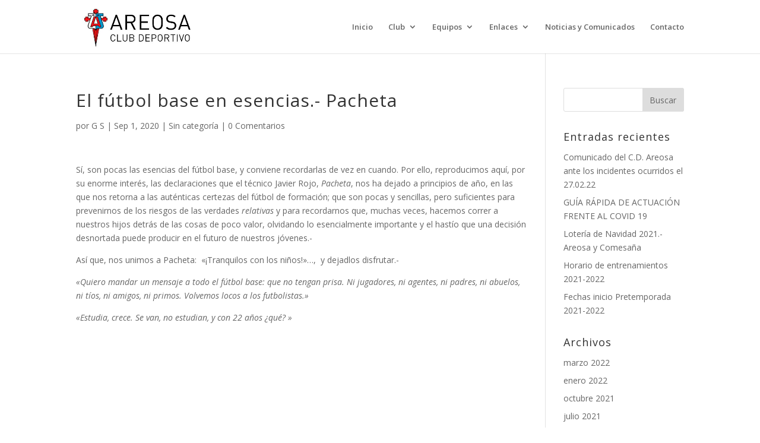

--- FILE ---
content_type: text/html; charset=UTF-8
request_url: http://www.areosafc.com/el-futbol-base-en-esencias-pacheta/
body_size: 8520
content:
<!DOCTYPE html>
<html lang="es">
<head>
	<meta charset="UTF-8" />
<link rel="canonical" href="http://www.areosafc.com/el-futbol-base-en-esencias-pacheta/" /><meta http-equiv="X-UA-Compatible" content="IE=edge">
	<link rel="pingback" href="http://www.areosafc.com/xmlrpc.php" />

	<script type="text/javascript">
		document.documentElement.className = 'js';
	</script>

	<script>var et_site_url='http://www.areosafc.com';var et_post_id='3068';function et_core_page_resource_fallback(a,b){"undefined"===typeof b&&(b=a.sheet.cssRules&&0===a.sheet.cssRules.length);b&&(a.onerror=null,a.onload=null,a.href?a.href=et_site_url+"/?et_core_page_resource="+a.id+et_post_id:a.src&&(a.src=et_site_url+"/?et_core_page_resource="+a.id+et_post_id))}
</script><title>AREOSA | El fútbol base en esencias.- Pacheta</title>
<link rel='dns-prefetch' href='//fonts.googleapis.com' />
<link rel='dns-prefetch' href='//s.w.org' />
<link rel="alternate" type="application/rss+xml" title="AREOSA &raquo; Feed" href="http://www.areosafc.com/feed/" />
<link rel="alternate" type="application/rss+xml" title="AREOSA &raquo; Feed de los comentarios" href="http://www.areosafc.com/comments/feed/" />
<link rel="alternate" type="application/rss+xml" title="AREOSA &raquo; Comentario El fútbol base en esencias.- Pacheta del feed" href="http://www.areosafc.com/el-futbol-base-en-esencias-pacheta/feed/" />
		<script type="text/javascript">
			window._wpemojiSettings = {"baseUrl":"https:\/\/s.w.org\/images\/core\/emoji\/12.0.0-1\/72x72\/","ext":".png","svgUrl":"https:\/\/s.w.org\/images\/core\/emoji\/12.0.0-1\/svg\/","svgExt":".svg","source":{"concatemoji":"http:\/\/www.areosafc.com\/wp-includes\/js\/wp-emoji-release.min.js?ver=5.3.20"}};
			!function(e,a,t){var n,r,o,i=a.createElement("canvas"),p=i.getContext&&i.getContext("2d");function s(e,t){var a=String.fromCharCode;p.clearRect(0,0,i.width,i.height),p.fillText(a.apply(this,e),0,0);e=i.toDataURL();return p.clearRect(0,0,i.width,i.height),p.fillText(a.apply(this,t),0,0),e===i.toDataURL()}function c(e){var t=a.createElement("script");t.src=e,t.defer=t.type="text/javascript",a.getElementsByTagName("head")[0].appendChild(t)}for(o=Array("flag","emoji"),t.supports={everything:!0,everythingExceptFlag:!0},r=0;r<o.length;r++)t.supports[o[r]]=function(e){if(!p||!p.fillText)return!1;switch(p.textBaseline="top",p.font="600 32px Arial",e){case"flag":return s([127987,65039,8205,9895,65039],[127987,65039,8203,9895,65039])?!1:!s([55356,56826,55356,56819],[55356,56826,8203,55356,56819])&&!s([55356,57332,56128,56423,56128,56418,56128,56421,56128,56430,56128,56423,56128,56447],[55356,57332,8203,56128,56423,8203,56128,56418,8203,56128,56421,8203,56128,56430,8203,56128,56423,8203,56128,56447]);case"emoji":return!s([55357,56424,55356,57342,8205,55358,56605,8205,55357,56424,55356,57340],[55357,56424,55356,57342,8203,55358,56605,8203,55357,56424,55356,57340])}return!1}(o[r]),t.supports.everything=t.supports.everything&&t.supports[o[r]],"flag"!==o[r]&&(t.supports.everythingExceptFlag=t.supports.everythingExceptFlag&&t.supports[o[r]]);t.supports.everythingExceptFlag=t.supports.everythingExceptFlag&&!t.supports.flag,t.DOMReady=!1,t.readyCallback=function(){t.DOMReady=!0},t.supports.everything||(n=function(){t.readyCallback()},a.addEventListener?(a.addEventListener("DOMContentLoaded",n,!1),e.addEventListener("load",n,!1)):(e.attachEvent("onload",n),a.attachEvent("onreadystatechange",function(){"complete"===a.readyState&&t.readyCallback()})),(n=t.source||{}).concatemoji?c(n.concatemoji):n.wpemoji&&n.twemoji&&(c(n.twemoji),c(n.wpemoji)))}(window,document,window._wpemojiSettings);
		</script>
		<meta content="Divi v.4.0.9" name="generator"/><style type="text/css">
img.wp-smiley,
img.emoji {
	display: inline !important;
	border: none !important;
	box-shadow: none !important;
	height: 1em !important;
	width: 1em !important;
	margin: 0 .07em !important;
	vertical-align: -0.1em !important;
	background: none !important;
	padding: 0 !important;
}
</style>
	<link rel='stylesheet' id='bxslider-css-css'  href='http://www.areosafc.com/wp-content/plugins/kiwi-logo-carousel/third-party/jquery.bxslider/jquery.bxslider.css?ver=5.3.20' type='text/css' media='' />
<link rel='stylesheet' id='kiwi-logo-carousel-styles-css'  href='http://www.areosafc.com/wp-content/plugins/kiwi-logo-carousel/custom-styles.css?ver=5.3.20' type='text/css' media='' />
<link rel='stylesheet' id='wp-block-library-css'  href='http://www.areosafc.com/wp-includes/css/dist/block-library/style.min.css?ver=5.3.20' type='text/css' media='all' />
<link rel='stylesheet' id='divi-fonts-css'  href='http://fonts.googleapis.com/css?family=Open+Sans:300italic,400italic,600italic,700italic,800italic,400,300,600,700,800&#038;subset=latin,latin-ext' type='text/css' media='all' />
<link rel='stylesheet' id='divi-style-css'  href='http://www.areosafc.com/wp-content/themes/Divi/style.css?ver=4.0.9' type='text/css' media='all' />
<link rel='stylesheet' id='dashicons-css'  href='http://www.areosafc.com/wp-includes/css/dashicons.min.css?ver=5.3.20' type='text/css' media='all' />
<script type='text/javascript' src='http://www.areosafc.com/wp-includes/js/jquery/jquery.js?ver=1.12.4-wp'></script>
<script type='text/javascript' src='http://www.areosafc.com/wp-includes/js/jquery/jquery-migrate.min.js?ver=1.4.1'></script>
<script type='text/javascript'>
/* <![CDATA[ */
var et_core_api_spam_recaptcha = {"site_key":"","page_action":{"action":"elfutbolbaseenesenciaspacheta"}};
/* ]]> */
</script>
<script type='text/javascript' src='http://www.areosafc.com/wp-content/themes/Divi/core/admin/js/recaptcha.js?ver=5.3.20'></script>
<link rel='https://api.w.org/' href='http://www.areosafc.com/wp-json/' />
<link rel="EditURI" type="application/rsd+xml" title="RSD" href="http://www.areosafc.com/xmlrpc.php?rsd" />
<link rel="wlwmanifest" type="application/wlwmanifest+xml" href="http://www.areosafc.com/wp-includes/wlwmanifest.xml" /> 
<link rel='prev' title='Comunicado del Concello, 13 de julio de 2020.- situación del cierre del campo.' href='http://www.areosafc.com/comunicado-del-concello-15-de-xuno-2020-cierre-del-campo-hasta-nuevo-aviso/' />
<link rel='next' title='Comunicado Concello 23.09.20.- Protocolo y reapertura del campo de A Xunqueira' href='http://www.areosafc.com/comunicado-concello-23-09-20-reapertura-del-campo-de-a-xunqueira/' />
<meta name="generator" content="WordPress 5.3.20" />
<link rel="canonical" href="http://www.areosafc.com/el-futbol-base-en-esencias-pacheta/" />
<link rel='shortlink' href='http://www.areosafc.com/?p=3068' />
<link rel="alternate" type="application/json+oembed" href="http://www.areosafc.com/wp-json/oembed/1.0/embed?url=http%3A%2F%2Fwww.areosafc.com%2Fel-futbol-base-en-esencias-pacheta%2F" />
<link rel="alternate" type="text/xml+oembed" href="http://www.areosafc.com/wp-json/oembed/1.0/embed?url=http%3A%2F%2Fwww.areosafc.com%2Fel-futbol-base-en-esencias-pacheta%2F&#038;format=xml" />
<meta name="viewport" content="width=device-width, initial-scale=1.0, maximum-scale=1.0, user-scalable=0" /><link rel="shortcut icon" href="http://www.areosafc.com/wp-content/uploads/2017/02/AREOSA.png" /><link rel="stylesheet" id="et-divi-customizer-global-cached-inline-styles" href="http://www.areosafc.com/wp-content/et-cache/global/et-divi-customizer-global-17684685197868.min.css" onerror="et_core_page_resource_fallback(this, true)" onload="et_core_page_resource_fallback(this)" /></head>
<body class="post-template-default single single-post postid-3068 single-format-standard et_pb_button_helper_class et_fixed_nav et_show_nav et_primary_nav_dropdown_animation_fade et_secondary_nav_dropdown_animation_fade et_header_style_left et_pb_footer_columns4 et_cover_background et_pb_gutter osx et_pb_gutters2 et_smooth_scroll et_right_sidebar et_divi_theme et-db et_minified_js et_minified_css">
	<div id="page-container">

	
	
			<header id="main-header" data-height-onload="75">
			<div class="container clearfix et_menu_container">
							<div class="logo_container">
					<span class="logo_helper"></span>
					<a href="http://www.areosafc.com/">
						<img src="http://www.areosafc.com/wp-content/uploads/2017/07/AREOSA-CLUB-DEPORTIVO.jpg" alt="AREOSA" id="logo" data-height-percentage="82" />
					</a>
				</div>
							<div id="et-top-navigation" data-height="75" data-fixed-height="40">
											<nav id="top-menu-nav">
						<ul id="top-menu" class="nav"><li id="menu-item-669" class="menu-item menu-item-type-post_type menu-item-object-page menu-item-home menu-item-669"><a href="http://www.areosafc.com/">Inicio</a></li>
<li id="menu-item-684" class="menu-item menu-item-type-post_type menu-item-object-page menu-item-has-children menu-item-684"><a href="http://www.areosafc.com/club/">Club</a>
<ul class="sub-menu">
	<li id="menu-item-1948" class="menu-item menu-item-type-custom menu-item-object-custom menu-item-1948"><a href="http://www.areosafc.com/club/#historia">Historia</a></li>
	<li id="menu-item-2276" class="menu-item menu-item-type-custom menu-item-object-custom menu-item-2276"><a href="http://www.areosafc.com/club/#filial">Nuestro filial</a></li>
	<li id="menu-item-1950" class="menu-item menu-item-type-custom menu-item-object-custom menu-item-1950"><a href="http://www.areosafc.com/club/#valores">Nuestra filosofía</a></li>
	<li id="menu-item-1949" class="menu-item menu-item-type-custom menu-item-object-custom menu-item-1949"><a href="http://www.areosafc.com/club/#directiva">Directiva</a></li>
	<li id="menu-item-1952" class="menu-item menu-item-type-custom menu-item-object-custom menu-item-1952"><a href="http://www.areosafc.com/club/#equipacion">Equipación</a></li>
</ul>
</li>
<li id="menu-item-683" class="menu-item menu-item-type-post_type menu-item-object-page menu-item-has-children menu-item-683"><a href="http://www.areosafc.com/equipos/">Equipos</a>
<ul class="sub-menu">
	<li id="menu-item-1955" class="menu-item menu-item-type-custom menu-item-object-custom menu-item-has-children menu-item-1955"><a href="http://www.areosafc.com/equipos/">Juvenil</a>
	<ul class="sub-menu">
		<li id="menu-item-2331" class="menu-item menu-item-type-post_type menu-item-object-page menu-item-2331"><a href="http://www.areosafc.com/juvenil-areosa/">Juvenil Areosa</a></li>
		<li id="menu-item-2323" class="menu-item menu-item-type-post_type menu-item-object-page menu-item-2323"><a href="http://www.areosafc.com/juvenil-comesana/">Juvenil Comesaña</a></li>
	</ul>
</li>
	<li id="menu-item-1956" class="menu-item menu-item-type-custom menu-item-object-custom menu-item-has-children menu-item-1956"><a href="http://www.areosafc.com/equipos/">Cadetes</a>
	<ul class="sub-menu">
		<li id="menu-item-2330" class="menu-item menu-item-type-post_type menu-item-object-page menu-item-2330"><a href="http://www.areosafc.com/cadete-areosa/">Cadete Areosa</a></li>
		<li id="menu-item-2322" class="menu-item menu-item-type-post_type menu-item-object-page menu-item-2322"><a href="http://www.areosafc.com/cadete-comesana/">Cadete Comesaña</a></li>
	</ul>
</li>
	<li id="menu-item-1957" class="menu-item menu-item-type-custom menu-item-object-custom menu-item-has-children menu-item-1957"><a href="http://www.areosafc.com/equipos/">Infantil</a>
	<ul class="sub-menu">
		<li id="menu-item-2329" class="menu-item menu-item-type-post_type menu-item-object-page menu-item-2329"><a href="http://www.areosafc.com/infantil-areosa/">Infantil Areosa</a></li>
		<li id="menu-item-2321" class="menu-item menu-item-type-post_type menu-item-object-page menu-item-2321"><a href="http://www.areosafc.com/infantil-comesana/">Infantil Comesaña</a></li>
	</ul>
</li>
	<li id="menu-item-1958" class="menu-item menu-item-type-custom menu-item-object-custom menu-item-has-children menu-item-1958"><a href="http://www.areosafc.com/equipos/">Alevín</a>
	<ul class="sub-menu">
		<li id="menu-item-2328" class="menu-item menu-item-type-post_type menu-item-object-page menu-item-2328"><a href="http://www.areosafc.com/alevin-a/">Alevín A</a></li>
		<li id="menu-item-2327" class="menu-item menu-item-type-post_type menu-item-object-page menu-item-2327"><a href="http://www.areosafc.com/alevin-b/">Alevín B</a></li>
	</ul>
</li>
	<li id="menu-item-1959" class="menu-item menu-item-type-custom menu-item-object-custom menu-item-has-children menu-item-1959"><a href="http://www.areosafc.com/equipos/">Benjamín</a>
	<ul class="sub-menu">
		<li id="menu-item-2326" class="menu-item menu-item-type-post_type menu-item-object-page menu-item-2326"><a href="http://www.areosafc.com/benjamin-a/">Benjamín A</a></li>
		<li id="menu-item-2325" class="menu-item menu-item-type-post_type menu-item-object-page menu-item-2325"><a href="http://www.areosafc.com/benjamin-b/">Benjamín B</a></li>
	</ul>
</li>
	<li id="menu-item-1960" class="menu-item menu-item-type-custom menu-item-object-custom menu-item-has-children menu-item-1960"><a href="http://www.areosafc.com/equipos/">Pre-benjamín</a>
	<ul class="sub-menu">
		<li id="menu-item-2324" class="menu-item menu-item-type-post_type menu-item-object-page menu-item-2324"><a href="http://www.areosafc.com/pre-benjamin/">Pre-benjamin</a></li>
	</ul>
</li>
</ul>
</li>
<li id="menu-item-682" class="menu-item menu-item-type-post_type menu-item-object-page menu-item-has-children menu-item-682"><a href="http://www.areosafc.com/enlaces-interes/">Enlaces</a>
<ul class="sub-menu">
	<li id="menu-item-1971" class="menu-item menu-item-type-custom menu-item-object-custom menu-item-1971"><a href="http://www.areosafc.com/enlaces-interes/#medicos">Centros médicos</a></li>
	<li id="menu-item-1972" class="menu-item menu-item-type-custom menu-item-object-custom menu-item-1972"><a href="http://www.areosafc.com/enlaces-interes/#links">Páginas de interés</a></li>
	<li id="menu-item-1973" class="menu-item menu-item-type-custom menu-item-object-custom menu-item-1973"><a href="http://www.areosafc.com/enlaces-interes/#patrocinadores">Patrocinadores</a></li>
</ul>
</li>
<li id="menu-item-2746" class="menu-item menu-item-type-post_type menu-item-object-page menu-item-2746"><a href="http://www.areosafc.com/noticiasycomunicados/">Noticias y Comunicados</a></li>
<li id="menu-item-680" class="menu-item menu-item-type-post_type menu-item-object-page menu-item-680"><a href="http://www.areosafc.com/contacto/">Contacto</a></li>
</ul>						</nav>
					
					
					
					
					<div id="et_mobile_nav_menu">
				<div class="mobile_nav closed">
					<span class="select_page">Seleccionar página</span>
					<span class="mobile_menu_bar mobile_menu_bar_toggle"></span>
				</div>
			</div>				</div> <!-- #et-top-navigation -->
			</div> <!-- .container -->
			<div class="et_search_outer">
				<div class="container et_search_form_container">
					<form role="search" method="get" class="et-search-form" action="http://www.areosafc.com/">
					<input type="search" class="et-search-field" placeholder="Búsqueda &hellip;" value="" name="s" title="Buscar:" />					</form>
					<span class="et_close_search_field"></span>
				</div>
			</div>
		</header> <!-- #main-header -->
			<div id="et-main-area">
	
<div id="main-content">
		<div class="container">
		<div id="content-area" class="clearfix">
			<div id="left-area">
											<article id="post-3068" class="et_pb_post post-3068 post type-post status-publish format-standard hentry category-sin-categoria">
											<div class="et_post_meta_wrapper">
							<h1 class="entry-title">El fútbol base en esencias.- Pacheta</h1>

						<p class="post-meta"> por <span class="author vcard"><a href="http://www.areosafc.com/author/gerardo/" title="Mensajes de G S" rel="author">G S</a></span> | <span class="published">Sep 1, 2020</span> | <a href="http://www.areosafc.com/category/sin-categoria/" rel="category tag">Sin categoría</a> | <span class="comments-number"><a href="http://www.areosafc.com/el-futbol-base-en-esencias-pacheta/#respond">0 Comentarios</a></span></p>
												</div> <!-- .et_post_meta_wrapper -->
				
					<div class="entry-content">
					
<p>Sí, son pocas las esencias del fútbol base, y conviene recordarlas de vez en cuando. Por ello, reproducimos aquí, por su enorme interés, las declaraciones que el técnico Javier Rojo, <em>Pacheta</em>, nos ha dejado a principios de año, en las que nos retorna a las auténticas certezas del fútbol de formación; que son pocas y sencillas, pero suficientes para prevenirnos de los riesgos de las verdades <em>relativas</em> y para recordarnos que, muchas veces, hacemos correr a nuestros hijos detrás de las cosas de poco valor, olvidando lo esencialmente importante y el hastío que una decisión desnortada puede producir en el futuro de nuestros jóvenes.-</p>



<p>Así que, nos unimos a Pacheta: &nbsp;«¡Tranquilos con los niños!»…, &nbsp;y dejadlos disfrutar.-<em></em></p>



<p><em>«Quiero mandar un mensaje a todo el fútbol base:
que no tengan prisa. Ni jugadores, ni agentes, ni padres, ni abuelos, ni tíos,
ni amigos, ni primos. Volvemos locos a los futbolistas.»</em></p>



<p><em>«Estudia, crece. Se van, no estudian, y con 22 años ¿qué?&nbsp;»</em></p>



<figure class="wp-block-embed-youtube wp-block-embed is-type-video is-provider-youtube wp-embed-aspect-4-3 wp-has-aspect-ratio"><div class="wp-block-embed__wrapper">
<div class='et_post_video'><iframe title="Pacheta" width="1080" height="810" src="https://www.youtube.com/embed/TFba1eghmRk?feature=oembed" frameborder="0" allow="accelerometer; autoplay; encrypted-media; gyroscope; picture-in-picture" allowfullscreen></iframe></div>
</div></figure>
					</div> <!-- .entry-content -->
					<div class="et_post_meta_wrapper">
										</div> <!-- .et_post_meta_wrapper -->
				</article> <!-- .et_pb_post -->

						</div> <!-- #left-area -->

				<div id="sidebar">
		<div id="search-2" class="et_pb_widget widget_search"><form role="search" method="get" id="searchform" class="searchform" action="http://www.areosafc.com/">
				<div>
					<label class="screen-reader-text" for="s">Buscar:</label>
					<input type="text" value="" name="s" id="s" />
					<input type="submit" id="searchsubmit" value="Buscar" />
				</div>
			</form></div> <!-- end .et_pb_widget -->		<div id="recent-posts-2" class="et_pb_widget widget_recent_entries">		<h4 class="widgettitle">Entradas recientes</h4>		<ul>
											<li>
					<a href="http://www.areosafc.com/comunicado-del-c-d-areosa-ante-los-incidentes-ocurridos-el-27-02-22/">Comunicado del C.D. Areosa ante los incidentes ocurridos el 27.02.22</a>
									</li>
											<li>
					<a href="http://www.areosafc.com/guia-rapida-de-actuacion-frente-al-covid-19/">GUÍA RÁPIDA DE ACTUACIÓN FRENTE AL COVID 19</a>
									</li>
											<li>
					<a href="http://www.areosafc.com/loteria-de-navidad-2021-areosa-y-comesana/">Lotería de Navidad 2021.- Areosa y Comesaña</a>
									</li>
											<li>
					<a href="http://www.areosafc.com/horario-de-entrenamientos-2021-2022/">Horario de entrenamientos 2021-2022</a>
									</li>
											<li>
					<a href="http://www.areosafc.com/fechas-inicio-pretemporada-2021-2022/">Fechas inicio Pretemporada 2021-2022</a>
									</li>
					</ul>
		</div> <!-- end .et_pb_widget --><div id="archives-2" class="et_pb_widget widget_archive"><h4 class="widgettitle">Archivos</h4>		<ul>
				<li><a href='http://www.areosafc.com/2022/03/'>marzo 2022</a></li>
	<li><a href='http://www.areosafc.com/2022/01/'>enero 2022</a></li>
	<li><a href='http://www.areosafc.com/2021/10/'>octubre 2021</a></li>
	<li><a href='http://www.areosafc.com/2021/07/'>julio 2021</a></li>
	<li><a href='http://www.areosafc.com/2021/06/'>junio 2021</a></li>
	<li><a href='http://www.areosafc.com/2021/04/'>abril 2021</a></li>
	<li><a href='http://www.areosafc.com/2021/02/'>febrero 2021</a></li>
	<li><a href='http://www.areosafc.com/2021/01/'>enero 2021</a></li>
	<li><a href='http://www.areosafc.com/2020/11/'>noviembre 2020</a></li>
	<li><a href='http://www.areosafc.com/2020/10/'>octubre 2020</a></li>
	<li><a href='http://www.areosafc.com/2020/09/'>septiembre 2020</a></li>
	<li><a href='http://www.areosafc.com/2020/06/'>junio 2020</a></li>
	<li><a href='http://www.areosafc.com/2020/05/'>mayo 2020</a></li>
	<li><a href='http://www.areosafc.com/2019/12/'>diciembre 2019</a></li>
	<li><a href='http://www.areosafc.com/2019/11/'>noviembre 2019</a></li>
	<li><a href='http://www.areosafc.com/2017/07/'>julio 2017</a></li>
		</ul>
			</div> <!-- end .et_pb_widget --><div id="categories-2" class="et_pb_widget widget_categories"><h4 class="widgettitle">Categorías</h4>		<ul>
				<li class="cat-item cat-item-9"><a href="http://www.areosafc.com/category/comunicados/">Comunicados</a>
</li>
	<li class="cat-item cat-item-8"><a href="http://www.areosafc.com/category/noticias/">Noticias</a>
</li>
	<li class="cat-item cat-item-1"><a href="http://www.areosafc.com/category/sin-categoria/">Sin categoría</a>
</li>
		</ul>
			</div> <!-- end .et_pb_widget --><div id="nav_menu-3" class="et_pb_widget widget_nav_menu"><h4 class="widgettitle">Otras Páginas</h4><div class="menu-menu-3-container"><ul id="menu-menu-3" class="menu"><li id="menu-item-2152" class="menu-item menu-item-type-post_type menu-item-object-page menu-item-2152"><a href="http://www.areosafc.com/enlaces-interes/">Enlaces</a></li>
<li id="menu-item-2582" class="menu-item menu-item-type-custom menu-item-object-custom menu-item-2582"><a href="http://www.areosafc.com/contacto/">Afíliate</a></li>
<li id="menu-item-2747" class="menu-item menu-item-type-post_type menu-item-object-page menu-item-2747"><a href="http://www.areosafc.com/noticiasycomunicados/">Noticias y Comunicados</a></li>
<li id="menu-item-2153" class="menu-item menu-item-type-post_type menu-item-object-page menu-item-2153"><a href="http://www.areosafc.com/contacto/">Contacto</a></li>
<li id="menu-item-2580" class="menu-item menu-item-type-post_type menu-item-object-page menu-item-2580"><a href="http://www.areosafc.com/aviso-legal/">Aviso legal</a></li>
<li id="menu-item-2581" class="menu-item menu-item-type-post_type menu-item-object-page menu-item-2581"><a href="http://www.areosafc.com/politica-de-cookies/">Política de cookies</a></li>
</ul></div></div> <!-- end .et_pb_widget -->	</div> <!-- end #sidebar -->
		</div> <!-- #content-area -->
	</div> <!-- .container -->
	</div> <!-- #main-content -->


	<span class="et_pb_scroll_top et-pb-icon"></span>


			<footer id="main-footer">
				
<div class="container">
    <div id="footer-widgets" class="clearfix">
		<div class="footer-widget"><div id="text-2" class="fwidget et_pb_widget widget_text"><h4 class="title">DATOS CONTACTO</h4>			<div class="textwidget"><p>CAMPO DE FÚTBOL A XUNQUEIRA &#8211; COMESAÑA<br />
San Andres de Comesaña – 36213<br />
Vigo (Pontevedra)</p>
<p>Latitud: 42.202412 | Longitud: -8.768523</p>
<p>Tlfns: 629 340 977 – 699 045 640</p>
<p>Mail: contacto@areosafc.com</p>
</div>
		</div> <!-- end .fwidget --></div> <!-- end .footer-widget --><div class="footer-widget"><div id="googlemapswidget-2" class="fwidget et_pb_widget google-maps-widget"><h4 class="title">LOCALIZANOS</h4><p><a data-gmw-id="googlemapswidget-2" class="gmw-thumbnail-map gmw-lightbox-enabled" href="#gmw-dialog-googlemapswidget-2" title="Haz clic para abrir un mapa más grande"><img width="400" height="370" alt="Haz clic para abrir un mapa más grande" title="Haz clic para abrir un mapa más grande" src="//maps.googleapis.com/maps/api/staticmap?key=AIzaSyBZALgFx0J7ZVw4isIyBZWrk5w8eDCqCsc&amp;scale=1&amp;format=png&amp;zoom=13&amp;size=400x370&amp;language=en&amp;maptype=roadmap&amp;markers=size%3Adefault%7Ccolor%3A0xff0000%7Clabel%3AA%7CR%C3%BAa+San+Paio%2C+237%2C+36212+Vigo%2C+Pontevedra&amp;center=R%C3%BAa+San+Paio%2C+237%2C+36212+Vigo%2C+Pontevedra&amp;visual_refresh=false&amp;style=feature:water|element:geometry|color:0xe9e9e9|lightness:17|&amp;style=feature:landscape|element:geometry|color:0xf5f5f5|lightness:20|&amp;style=feature:road.highway|element:geometry.fill|color:0xffffff|lightness:17|&amp;style=feature:road.highway|element:geometry.stroke|color:0xffffff|lightness:29|weight:0.2|&amp;style=feature:road.arterial|element:geometry|color:0xffffff|lightness:18|&amp;style=feature:road.local|element:geometry|color:0xffffff|lightness:16|&amp;style=feature:poi|element:geometry|color:0xf5f5f5|lightness:21|&amp;style=feature:poi.park|element:geometry|color:0xdedede|lightness:21|&amp;style=feature:all|element:labels.text.stroke|visibility:on|color:0xffffff|lightness:16|&amp;style=feature:all|element:labels.text.fill|saturation:36|color:0x333333|lightness:40|&amp;style=feature:all|element:labels.icon|visibility:off|&amp;style=feature:transit|element:geometry|color:0xf2f2f2|lightness:19|&amp;style=feature:administrative|element:geometry.fill|color:0xfefefe|lightness:20|&amp;style=feature:administrative|element:geometry.stroke|color:0xfefefe|lightness:17|weight:1.2|"></a></p></div> <!-- end .fwidget --></div> <!-- end .footer-widget --><div class="footer-widget"><div id="text-3" class="fwidget et_pb_widget widget_text"><h4 class="title">INSTITUCIONES</h4>			<div class="textwidget"><p><img class="alignnone wp-image-3191 size-medium" src="http://www.areosafc.com/wp-content/uploads/2023/11/primario_positivo_horizontal-300x93.png" alt="" width="300" height="93" /> <img class="alignnone wp-image-2868 size-medium" src="http://www.areosafc.com/wp-content/uploads/2017/12/concello-vigo-AREOSA-1-300x100.png" alt="" width="300" height="100" /></p>
</div>
		</div> <!-- end .fwidget --></div> <!-- end .footer-widget --><div class="footer-widget"><div id="text-4" class="fwidget et_pb_widget widget_text">			<div class="textwidget"><p><img class="alignnone wp-image-3128" src="http://www.areosafc.com/wp-content/uploads/2021/06/non-a-violencia-de-xenero-300x227.png" alt="" width="276" height="209" /><img class="alignnone size-medium wp-image-3195" src="http://www.areosafc.com/wp-content/uploads/2024/03/federacion-300x115.png" alt="" width="300" height="115" /></p>
<p>&nbsp;</p>
</div>
		</div> <!-- end .fwidget --></div> <!-- end .footer-widget -->    </div> <!-- #footer-widgets -->
</div>    <!-- .container -->

		
				<div id="et-footer-nav">
					<div class="container">
						<ul id="menu-menuinf" class="bottom-nav"><li id="menu-item-2862" class="menu-item menu-item-type-post_type menu-item-object-page menu-item-2862"><a href="http://www.areosafc.com/aviso-legal/">Aviso legal</a></li>
<li id="menu-item-2863" class="menu-item menu-item-type-post_type menu-item-object-page menu-item-2863"><a href="http://www.areosafc.com/politica-de-cookies/">Política de cookies</a></li>
<li id="menu-item-2864" class="menu-item menu-item-type-post_type menu-item-object-page menu-item-2864"><a href="http://www.areosafc.com/contacto/">Contacto</a></li>
</ul>					</div>
				</div> <!-- #et-footer-nav -->

			
				<div id="footer-bottom">
					<div class="container clearfix">
				<div id="footer-info">Una web diseñada por <a href="http://www.sofycom.com" target="_blank">Sofycom</a></div>					</div>	<!-- .container -->
				</div>
			</footer> <!-- #main-footer -->
		</div> <!-- #et-main-area -->


	</div> <!-- #page-container -->

	<script>jQuery(document).ready(function(){jQuery(".kiwi-logo-carousel-default").bxSlider({mode:"horizontal",speed:500,slideMargin:0,infiniteLoop:true,hideControlOnEnd:false,captions:false,ticker:false,tickerHover:false,adaptiveHeight:false,responsive:true,pager:false,controls:true,autoControls:false,minSlides:1,maxSlides:5,moveSlides:1,slideWidth:200,auto:true,pause:4000,useCSS:false});jQuery(".kiwi-logo-carousel-carousel2").bxSlider({mode:"horizontal",speed:500,slideMargin:0,infiniteLoop:true,hideControlOnEnd:false,captions:false,ticker:false,tickerHover:false,adaptiveHeight:false,responsive:true,pager:false,controls:true,autoControls:false,minSlides:1,maxSlides:4,moveSlides:1,slideWidth:200,auto:true,pause:4000,useCSS:false});});</script><div class="gmw-dialog" style="display: none;" data-map-height="550"
                data-map-width="550" data-thumb-height="370"
                data-thumb-width="400" data-map-skin="light"
                data-map-iframe-url="https://www.google.com/maps/embed/v1/place?q=R%C3%BAa+San+Paio%2C+237%2C+36212+Vigo%2C+Pontevedra&amp;attribution_source=AREOSA&amp;attribution_web_url=http%3A%2F%2Fwww.areosafc.com&amp;attribution_ios_deep_link_id=comgooglemaps%3A%2F%2F%3Fdaddr%3DR%C3%BAa+San+Paio%2C+237%2C+36212+Vigo%2C+Pontevedra&amp;maptype=roadmap&amp;zoom=14&amp;language=en&amp;key=AIzaSyBZALgFx0J7ZVw4isIyBZWrk5w8eDCqCsc" id="gmw-dialog-googlemapswidget-2" title="LOCALIZANOS"
                data-close-button="0"
                data-show-title="0"
                data-measure-title="0"
                data-close-overlay="1"
                data-close-esc="0"><div class="gmw-map"></div></div>
<script type='text/javascript'>
/* <![CDATA[ */
var DIVI = {"item_count":"%d Item","items_count":"%d Items"};
var et_shortcodes_strings = {"previous":"Anterior","next":"Siguiente"};
var et_pb_custom = {"ajaxurl":"http:\/\/www.areosafc.com\/wp-admin\/admin-ajax.php","images_uri":"http:\/\/www.areosafc.com\/wp-content\/themes\/Divi\/images","builder_images_uri":"http:\/\/www.areosafc.com\/wp-content\/themes\/Divi\/includes\/builder\/images","et_frontend_nonce":"22fea3ff1e","subscription_failed":"Por favor, revise los campos a continuaci\u00f3n para asegurarse de que la informaci\u00f3n introducida es correcta.","et_ab_log_nonce":"3661b8c06e","fill_message":"Por favor, rellene los siguientes campos:","contact_error_message":"Por favor, arregle los siguientes errores:","invalid":"De correo electr\u00f3nico no v\u00e1lida","captcha":"Captcha","prev":"Anterior","previous":"Anterior","next":"Siguiente","wrong_captcha":"Ha introducido un n\u00famero equivocado de captcha.","ignore_waypoints":"no","is_divi_theme_used":"1","widget_search_selector":".widget_search","ab_tests":[],"is_ab_testing_active":"","page_id":"3068","unique_test_id":"","ab_bounce_rate":"5","is_cache_plugin_active":"no","is_shortcode_tracking":"","tinymce_uri":""}; var et_frontend_scripts = {"builderCssContainerPrefix":"#et-boc","builderCssLayoutPrefix":"#et-boc .et-l"};
var et_pb_box_shadow_elements = [];
/* ]]> */
</script>
<script type='text/javascript' src='http://www.areosafc.com/wp-content/themes/Divi/js/custom.min.js?ver=4.0.9'></script>
<script type='text/javascript' src='http://www.areosafc.com/wp-content/themes/Divi/core/admin/js/common.js?ver=4.0.9'></script>
<script type='text/javascript' src='http://www.areosafc.com/wp-includes/js/wp-embed.min.js?ver=5.3.20'></script>
<script type='text/javascript' src='http://www.areosafc.com/wp-content/plugins/kiwi-logo-carousel/third-party/jquery.bxslider/jquery.bxslider.js?ver=5.3.20'></script>
<script type='text/javascript' src='http://www.areosafc.com/wp-content/plugins/google-maps-widget/js/jquery.colorbox.min.js?ver=4.0'></script>
<script type='text/javascript'>
/* <![CDATA[ */
var gmw_data = {"colorbox_css":"http:\/\/www.areosafc.com\/wp-content\/plugins\/google-maps-widget\/css\/gmw.css?ver=4.0"};
/* ]]> */
</script>
<script type='text/javascript' src='http://www.areosafc.com/wp-content/plugins/google-maps-widget/js/gmw.js?ver=4.0'></script>
</body>
</html>


--- FILE ---
content_type: application/javascript
request_url: http://www.areosafc.com/wp-content/plugins/google-maps-widget/js/gmw.js?ver=4.0
body_size: 1299
content:
/*
 * Google Maps Widget
 * (c) Web factory Ltd, 2012 - 2018
 */


jQuery(function($) {
  if (gmw_data.colorbox_css) {
    $('head').append('<link id="gmw-colorbox" rel="stylesheet" href="' + gmw_data.colorbox_css + '" type="text/css" media="all">');
  }

  // click map to open lightbox
  $('a.gmw-thumbnail-map.gmw-lightbox-enabled').click(function(e) {
    e.preventDefault();

    dialog = $($(this).attr('href'));
    map_width = dialog.data('map-width');
    map_height = dialog.data('map-height');
    map_url = dialog.data('map-iframe-url');
    map_title = dialog.attr('title');
    map_skin = dialog.data('map-skin');
    close_button = Boolean(dialog.data('close-button'));
    show_title = Boolean(dialog.data('show-title'));
    measure_title = parseInt(dialog.data('measure-title'), 10);
    close_overlay = Boolean(dialog.data('close-overlay'));
    close_esc = Boolean(dialog.data('close-esc'));

    // adjust map size if screen is too small
    if (map_width !== '100%' && map_height !== '100%') {
      screen_width = $(window).width() - 75;
      if (screen_width < map_width) {
        map_width = screen_width;
        map_height *= screen_width / map_width;
      }
      screen_height = $(window).height() - 75;
      if (screen_height < map_height) {
        map_height = screen_height;
        map_width *= screen_height / map_height;
      }
      
      map_height += 'px';
      map_width += 'px';
    } // if !fullscreen
    
    if (!show_title) {
      map_title = '';
    }

    content = $(dialog.html());
    content.filter('.gmw-map').html('<iframe data-measure-title="' + measure_title + '" width="100%" height="100%" src="' + map_url + '" allowfullscreen></iframe>');

    $.colorbox({ html: content,
                 title: map_title,
                 width: map_width,
                 height: map_height,
                 scrolling: false,
                 preloading: false,
                 arrowKey: false,
                 className: 'gmw-' + map_skin,
                 closeButton: close_button,
                 overlayClose: close_overlay,
                 escKey: close_esc });

    return false;
  }); // click map to open lightbox
  
  
  // click map to replace img with interactive map
  $('a.gmw-thumbnail-map.gmw-replace-enabled').click(function(e) {
    e.preventDefault();

    dialog = $($(this).attr('href'));
    map_width = dialog.data('map-width');
    map_height = dialog.data('map-height');
    map_url = dialog.data('map-iframe-url');
   
    // adjust map size if screen is too small
    screen_width = $(window).width() - 50;
    if (screen_width < map_width) {
      map_width = screen_width;
      map_height *= screen_width / map_width;
    }
    screen_height = $(window).height() - 50;
    if (screen_height < map_height) {
      map_height = screen_height;
      map_width *= screen_height / map_height;
    }
    
    content = $(dialog.html());
    content.filter('.gmw-map').html('<iframe width="' + map_width + 'px" height="' +  map_height + 'px" src="' + map_url + '" allowfullscreen></iframe>');
    
    $(this).parent('p').prev('p').hide();
    $(this).parent('p').next('p, span.gmw-powered-by').hide();
    $(this).parent('p').replaceWith(content);

    return false;
  }); // click map to replace img with interactive map


  // fix lightbox height when header/footer are used
  $(document).bind('cbox_complete', function(e){
    // test if this is a GMW colorbox
    colorbox = e.currentTarget.activeElement;
    if ($('div[class^="gmw-"]', colorbox).length === 0) {
      return;
    }
    
    measure_title = $('iframe', colorbox).data('measure-title');
    
    if ($('#cboxTitle', colorbox).html() === '') {
      $('#cboxTitle').hide();
      title_height = 0;
    } else {
      title_height = measure_title * parseInt(0 + $('#cboxTitle', colorbox).outerHeight(true), 10);
    }

    // adjust iframe size
    container = parseInt(0 + $('#cboxLoadedContent').height(), 10);
    header = parseInt(0 + $('#cboxLoadedContent div.gmw-header').outerHeight(true), 10);
    footer = parseInt(0 + $('#cboxLoadedContent div.gmw-header').outerHeight(true), 10);
    $('.gmw-map iframe').height((container - header - footer - title_height) + 'px');
  });
}); // onload
